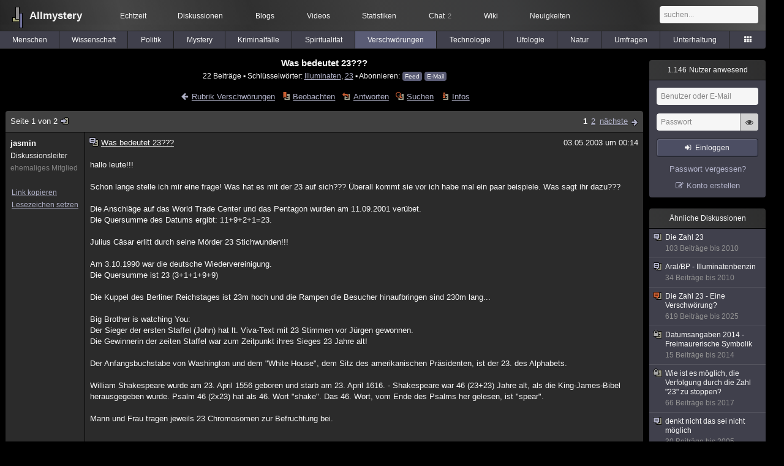

--- FILE ---
content_type: text/html; charset=utf-8
request_url: https://www.allmystery.de/themen/gg945
body_size: 13242
content:
<!DOCTYPE html>
<html lang="de" class="desktop am" data-ts="1769200739">
<head>
<title>Was bedeutet 23??? - Allmystery</title>
<meta name="keywords" content="Illuminaten, 23">
<meta name="description" content="hallo leute!!! Schon lange stelle ich mir eine frage! Was hat es mit der 23 auf sich??? Überall kommt sie vor ich habe mal ein paar beispiele. Was sagt ihr daz...">
<meta name="robots" content="index, follow">
<meta name="theme-color" content="#2b2b2b">
<link rel="preload" href="/static/allmystery22577.min.js" as="script">
<link rel="preload" href="/static/fonts/am-icons10925.woff2" as="font" type="font/woff2" crossorigin="anonymous">
<link rel="apple-touch-icon" href="/static/images/apple-touch-icon.png">
<link rel="shortcut icon" href="/static/favicon.ico" type="image/ico">
<link rel="alternate" href="android-app://de.allnetwork.allmystery/https/www.allmystery.de/themen/gg945">
<link rel="alternate" href="ios-app://475738179/https/www.allmystery.de/themen/gg945">
<link rel="search" type="application/opensearchdescription+xml" href="/static/opensearch.xml">
<link rel="alternate" type="application/atom+xml" title="Diskussion als Feed" href="/themen/rss/945">
<link rel="canonical" href="https://www.allmystery.de/themen/gg945">
<link rel="stylesheet" href="/static/allmystery22577.min.css" type="text/css">
</head>

<body class="page fl quicksearch bookmarks thread">
<header>
<div class="header">
<div id="allmystery">
<a class="heart" href="/">
<img src="/static/images/heartbeat.gif" alt="Allmystery">
</a>
<a class="attitel allmy" href="//www.allmystery.de">Allmystery</a>
</div>

<div class="topnav">
<a href="/ena/">Echtzeit</a>
<a class="hideOnMobile" href="/themen/">Diskussionen</a>
<a href="/blogs/">Blogs</a>
<a href="/videos/">Videos</a>
<a href="/stats/">Statistiken</a>
<a title="2 Mitglieder im Chat" href="/chat/" class="chat_link">Chat<span class="chat_count nice-info">2</span></a>
<a href="/wiki/">Wiki</a>
<a href="/ng/first_unread_post?thread=171758">Neuigkeiten</a>
</div>

<a class="btn btn-small mobileOnly icon-down-1 mobileCategories" href="#">Verschwörungen</a>

<div class="mobileOnly mobileLinks">
<a href="#" class="btn btn-icon-only icon-search showSearch">Suche</a>
<a href="/ng/threads_bookmarked" class="btn btn-icon-only icon-bookmark showBookmarks">Beobachtet</a>
<a href="#" class="btn btn-icon-only icon-user showSideNav sno">Konto</a>
</div>

<form class="sufu" action="/ng/search" method="get">
<input type="text" autocomplete="off" name="query" placeholder="suchen...">
</form>


</div>
<div class="tabnav">
<a href="/themen/mg" id="nav-mg" class="tab">Menschen</a>
<a href="/themen/gw" id="nav-gw" class="tab">Wissenschaft</a>
<a href="/themen/pr" id="nav-pr" class="tab">Politik</a>
<a href="/themen/mt" id="nav-mt" class="tab">Mystery</a>
<a href="/themen/km" id="nav-km" class="tab">Kriminalfälle</a>
<a href="/themen/rs" id="nav-rs" class="tab">Spiritualität</a>
<a href="/themen/gg" id="nav-gg" class="tab tabnav_selected">Verschwörungen</a>
<a href="/themen/it" id="nav-it" class="tab">Technologie</a>
<a href="/themen/uf" id="nav-uf" class="tab">Ufologie</a>
<a href="/themen/tp" id="nav-tp" class="tab">Natur</a>
<a href="/themen/vo" id="nav-vo" class="tab">Umfragen</a>
<a href="/themen/uh" id="nav-uh" class="tab">Unterhaltung</a>
<a href="#" id="tabnav-all-opener" class="icon-categories"></a>
</div>
<div class="tabnav-all">
<div>weitere Rubriken</div>
<a class="tab" id="nav-ph" href="#" data-loc="/themen/ph">Philosophie</a><a class="tab" id="nav-tr" href="#" data-loc="/themen/tr">Träume</a><a class="tab" id="nav-ue" href="#" data-loc="/themen/ue">Orte</a><a class="tab" id="nav-ma" href="#" data-loc="/themen/ma">Esoterik</a><a class="tab" id="nav-lt" href="#" data-loc="/themen/lt">Literatur</a><a class="tab" id="nav-as" href="#" data-loc="/themen/as">Astronomie</a><a class="tab" id="nav-cp" href="#" data-loc="/themen/cp">Helpdesk</a><a class="tab" id="nav-np" href="#" data-loc="/themen/np">Gruppen</a><a class="tab" id="nav-gm" href="#" data-loc="/themen/gm">Gaming</a><a class="tab" id="nav-ff" href="#" data-loc="/themen/ff">Filme</a><a class="tab" id="nav-mu" href="#" data-loc="/themen/mu">Musik</a><a class="tab" id="nav-cl" href="#" data-loc="/themen/cl">Clash</a><a class="tab" id="nav-hc" href="#" data-loc="/themen/hc">Verbesserungen</a><a class="tab" id="nav-am" href="#" data-loc="/themen/am">Allmystery</a><a class="tab" id="nav-en" href="#" data-loc="/themen/en">English</a><div>Diskussions-Übersichten</div>
<a class="tab" id="nav-visited" href="#" data-loc="/ng/threads_visited">Besucht</a><a class="tab" id="nav-part" href="#" data-loc="/ng/threads_posted">Teilgenommen</a><a class="tab" id="nav-all" href="#" data-loc="/themen/">Alle</a><a class="tab" id="nav-new" href="#" data-loc="/themen/neue">Neue</a><a class="tab" id="nav-closed" href="#" data-loc="/themen/geschlossen">Geschlossen</a><a class="tab" id="nav-exc" href="#" data-loc="/themen/lesenswert">Lesenswert</a><a class="tab" id="nav-tags" href="#" data-loc="/tags/">Schlüsselwörter</a><div class="icon-move hideOnMobile">Schiebe oft benutzte Tabs in die Navigationsleiste (<a href="#" class="reset-nav">zurücksetzen</a>).</div>
<div class="icon-move hideOnDesktop"><a href="#" class="reset-nav">zurücksetzen</a></div>

</div>
</header>

<div class="main-holder">

<div id="sftarget" class="main sno">






<h1>Was bedeutet 23???</h1>

<div class="threadInfo">
22 Beiträge<span class="hideOnMobile"> ▪ Schlüsselwörter:
<a href="/tags/Illuminaten">Illuminaten</a>, <a href="/tags/23">23</a> ▪ Abonnieren: <a class="rss" type="application/atom+xml" href="/themen/rss/945">Feed</a> <a class="rss" href="javascript:void(0)" onclick="javascript:$('#subscr-mail').toggle()">E-Mail</a>
</span>
</div>
<form action="/ng/thread_subscribers" method="post" id="subscr-mail" class="in api centered thread-end-observe" style="margin-top: 15px; display: none"><input type="hidden" name="thread" value="945"><input type="hidden" name="subscribe" value="1"><p>Bleib auf dem Laufenden und erhalte neue Beiträge in dieser Diskussion per E-Mail.</p><div class="api-message"></div><input type="text" name="email" placeholder="Deine E-Mail-Adresse" value=""><button class="btn icon-mail" type="submit">Diskussion abonnieren</button></form>

<script type="application/ld+json">{"@context":"http://schema.org","@type":"BreadcrumbList","itemListElement":[{"@type":"ListItem","position":1,"item":{"@id":"https://www.allmystery.de/themen/gg","name":"Verschwörungen"} }]}</script>


<div class="threadHeaderLinks"><a href="/themen/gg" class="icon-left icon-bordered"><span class="hideOnMobile">Rubrik Verschwörungen</span><span class="hideOnDesktop">Verschwörungen</span></a><a class="icon-thread thread-more mobileOnly" href="#" onclick="javascript:$('.categoryHeader, .moreLinks').toggleClass('displayBlock'); return false;">Mehr</a><span class="moreLinks"><a class="icon-thread thread-bookmark" href="/ng/register?req=mdis">Beobachten</a><a href="/themen/gg945-1#endOfThread" class="icon-thread thread-reply" onclick="setTimeout(function() { $('.add-new-post').trigger('focus') }, 100)">Antworten</a><a class="icon-thread thread-search" href="/ng/search?thread=945">Suchen</a><a class="icon-thread thread-infos" href="/ng/thread_overview?thread=945">Infos</a></span></div>












<div class="posts">

<div class="paginator"><a href="#" onclick="$('#page_selector_div').toggle(); $('#page_selector_div input[type=number]').focus(); return false;" class="page_selector" title="Direkt zur Seite...">Seite 1 von 2<span class="icon-thread thread-jump"></span></a><span class="paginatorLinks"><a class="pl sf pl_selected" href="/themen/gg945">1</a><a class="pl sf" href="/themen/gg945-1">2</a> <a class="page_next icon-right sf sf-pre icon-bordered" rel="next" href="/themen/gg945-1">nächste</a></span><div id="page_selector_div">Direkt zur Seite: <input type="number"> <button class="btn btn-icon-only icon-right"></button><div class="pageLastAndFirst">


<a class="page_last icon-down icon-bordered sf" href="/themen/gg945-1#id3855916">zum letzten Beitrag</a></div></div></div>


<div class="post" data-id="3855917" data-username="jasmin" id="id3855917">
<div class="finfo">
<a href="/themen/gg945#id3855917" class="nu" style="color:rgb(255, 255, 255)">jasmin</a>
<small>Diskussionsleiter</small><br><small style="color:#808080">ehemaliges Mitglied</small><br>
<br><a class="finfo_func clink" href="/themen/gg945#id3855917" data-text="https://www.allmystery.de/themen/gg945#id3855917">Link kopieren</a>
<br><a href="#" class="finfo_func add-bookmark">Lesezeichen setzen</a>
<br><br>
</div>
<div class="fbeitrag">
<h2 class="PostHead icon-thread ">Was bedeutet 23???</h2>
<span class="date" id="date_3855917" title="03.05.2003 00:14:00">
03.05.2003 um 00:14</span><br>
<div class="post-content">hallo leute!!!<br><br>Schon lange stelle ich mir eine frage! Was hat es mit der 23 auf sich??? Überall kommt sie vor ich habe mal ein paar beispiele. Was sagt ihr dazu???<br><br>Die Anschläge auf das World Trade Center und das Pentagon wurden am 11.09.2001 verübet.<br>Die Quersumme des Datums ergibt: 11+9+2+1=23.<br><br>Julius Cäsar erlitt durch seine Mörder 23 Stichwunden!!!<br><br>Am 3.10.1990 war die deutsche Wiedervereinigung.<br>Die Quersumme ist 23 (3+1+1+9+9)<br><br>Die Kuppel des Berliner Reichstages ist 23m hoch und die Rampen die Besucher hinaufbringen sind 230m lang...<br><br>Big Brother is watching You:<br>Der Sieger der ersten Staffel (John) hat lt. Viva-Text mit 23 Stimmen vor Jürgen gewonnen.<br>Die Gewinnerin der zeiten Staffel war zum Zeitpunkt ihres Sieges 23 Jahre alt!<br><br>Der Anfangsbuchstabe von Washington und dem &quot;White House&quot;, dem Sitz des amerikanischen Präsidenten, ist der 23. des Alphabets.<br><br>William Shakespeare wurde am 23. April 1556 geboren und starb am 23. April 1616. - Shakespeare war 46 (23+23) Jahre alt, als die King-James-Bibel herausgegeben wurde. Psalm 46 (2x23) hat als 46. Wort &quot;shake&quot;. Das 46. Wort, vom Ende des Psalms her gelesen, ist &quot;spear&quot;.<br><br>Mann und Frau tragen jeweils 23 Chromosomen zur Befruchtung bei.<br><br><br>ich verstehe das nicht <span class="uicon icon-baffled" title=":|">:|</span><br><br></div>
<br></div> <span class="post_links"><a href="#id3855917" onclick="melden('3855917')">melden</a></span>
</div><div class="post" data-id="3855918" data-username="Gast" id="id3855918">
<div class="finfo">
<a href="/themen/gg945#id3855918" class="nu" style="color:rgb(255, 255, 255)">Gast</a>
<small style="color:#808080">ehemaliges Mitglied</small><br>
<br><a class="finfo_func clink" href="/themen/gg945#id3855918" data-text="https://www.allmystery.de/themen/gg945#id3855918">Link kopieren</a>
<br><a href="#" class="finfo_func add-bookmark">Lesezeichen setzen</a>
<br><br>
</div>
<div class="fbeitrag">
<h2 class="PostHead icon-thread ">Was bedeutet 23???</h2>
<span class="date" id="date_3855918" title="03.05.2003 00:26:00">
03.05.2003 um 00:26</span><br>
<div class="post-content">alles Blödsinn hatten wir schon xxxxmal...<br><br>das gleiche kannst du auch mit der zahl 24,oder 25 oder 26 machen.<br><br>Glaub mir es ist so!<br><br><font size="1">Das Leben ist ein ewiges Werden.Sich für gewordenes halten heißt sich töten.</font><br><br></div>
<br></div> <span class="post_links"><a href="#id3855918" onclick="melden('3855918')">melden</a></span>
</div><div class="post" data-id="3855919" data-username="Gast" id="id3855919">
<div class="finfo">
<a href="/themen/gg945#id3855919" class="nu" style="color:rgb(255, 255, 255)">Gast</a>
<small style="color:#808080">ehemaliges Mitglied</small><br>
<br><a class="finfo_func clink" href="/themen/gg945#id3855919" data-text="https://www.allmystery.de/themen/gg945#id3855919">Link kopieren</a>
<br><a href="#" class="finfo_func add-bookmark">Lesezeichen setzen</a>
<br><br>
</div>
<div class="fbeitrag">
<h2 class="PostHead icon-thread ">Was bedeutet 23???</h2>
<span class="date" id="date_3855919" title="03.05.2003 00:31:00">
03.05.2003 um 00:31</span><br>
<div class="post-content">jasmin du hast recht rs ist schon irgendwie komisch!!!<br><br>liebe sapientia dann nenne mir doch mal eineige beispiele mit der 24; 25.... nenne mir doch mal ausschlag gebende dinge wie jasmin es getan hat!!!!!!<br><br>ich finde das thema aber sehr interressant und spannend das sind keine zufälle<br><br></div>
<br></div> <span class="post_links"><a href="#id3855919" onclick="melden('3855919')">melden</a></span>
</div><div class="post" data-id="3855920" data-username="robert" id="id3855920">
<div class="finfo">
<a href="/themen/gg945#id3855920" class="nu" style="color:rgb(255, 255, 255)">robert</a>
<small style="color:#808080">ehemaliges Mitglied</small><br>
<br><a class="finfo_func clink" href="/themen/gg945#id3855920" data-text="https://www.allmystery.de/themen/gg945#id3855920">Link kopieren</a>
<br><a href="#" class="finfo_func add-bookmark">Lesezeichen setzen</a>
<br><br>
</div>
<div class="fbeitrag">
<h2 class="PostHead icon-thread ">Was bedeutet 23???</h2>
<span class="date" id="date_3855920" title="03.05.2003 00:38:00">
03.05.2003 um 00:38</span><br>
<div class="post-content">diese frage habe ich mir auch schon oft gestellt und ich muss sagen ich komme auch auf keine antwort wohl eines der vielen f´ragen wo es nie eine antwort drauf geben wird.<br><br>aber schon komisch das die zahl 23 schon vor Chr. eine bedéutung hatte.<br><br></div>
<br></div> <span class="post_links"><a href="#id3855920" onclick="melden('3855920')">melden</a></span>
</div><div class="post" data-id="3855921" data-username="Gast" id="id3855921">
<div class="finfo">
<a href="/themen/gg945#id3855921" class="nu" style="color:rgb(255, 255, 255)">Gast</a>
<small style="color:#808080">ehemaliges Mitglied</small><br>
<br><a class="finfo_func clink" href="/themen/gg945#id3855921" data-text="https://www.allmystery.de/themen/gg945#id3855921">Link kopieren</a>
<br><a href="#" class="finfo_func add-bookmark">Lesezeichen setzen</a>
<br><br>
</div>
<div class="fbeitrag">
<h2 class="PostHead icon-thread ">Was bedeutet 23???</h2>
<span class="date" id="date_3855921" title="03.05.2003 00:41:00">
03.05.2003 um 00:41</span><br>
<div class="post-content">mein lieber lieber Manuel musst Dich nicht hinter Gast verstecken, um mich darum zu bitten.<br><br>Ich könnte jetzt zich sachen sagen,aber ich möchte es nicht ist mir zu langweilig. Aber aus allem ne Quersumme machen dann subtrahieren dann addieren klar das man irgendwann auf 23 oder sonstwas wieder kommt.<br>Ich habe mich selber damit beschäftigt und es war auch nicht böse gemeint.Aber wir haben hier einfach schon zu oft darüber gesprochen.<br>Aber ok, jetzt mal im Ernst....angenommen da sind die Iluminaten (woran ich glaube) aber warum sollten sie sich immer die 23 aussuchen?<br>Wenn es so wäre dann würde eine andere macht dahinter stecken, aber keine &quot;&quot;&quot;normalen&quot;&quot;&quot; Menschen.So um dem ganzen etwas Pfeffer zu geben, sag ich das mal einfach so.<br>Dann müsste entweder der teufel persönlich das Projekt der 23 leiten oder Mutanten haben die Erde langsam, aber sicher kolonisiert.<br>Dann ist das ganze eine &quot;Nummer&quot; zu groß für uns.<br><br><font size="1">Das Leben ist ein ewiges Werden.Sich für gewordenes halten heißt sich töten.</font><br><br></div>
<br></div> <span class="post_links"><a href="#id3855921" onclick="melden('3855921')">melden</a></span>
</div><div class="post" data-id="3855922" data-username="illu-unsinn" id="id3855922">
<div class="finfo">
<a href="/themen/gg945#id3855922" class="nu" style="color:rgb(255, 255, 255)">illu-unsinn</a>
<small style="color:#808080">ehemaliges Mitglied</small><br>
<br><a class="finfo_func clink" href="/themen/gg945#id3855922" data-text="https://www.allmystery.de/themen/gg945#id3855922">Link kopieren</a>
<br><a href="#" class="finfo_func add-bookmark">Lesezeichen setzen</a>
<br><br>
</div>
<div class="fbeitrag">
<h2 class="PostHead icon-thread ">Was bedeutet 23???</h2>
<span class="date" id="date_3855922" title="03.05.2003 01:06:00">
03.05.2003 um 01:06</span><br>
<div class="post-content">Beispiel: völlig willkürliches Datum &quot;6. Dez.&quot;:<br><br>1902: Humbert-Affäre in Frankreich<br><br>1904 Monroe-Doktrin wird von Roosevelt bekräftigt<br><br>1916: Lloyd George wird Premierminister<br><br>1917: Schiffkatastrophe in Halifax mit über 2000 Toten<br><br>1918: Deutschlands Herrschaft über Elsaß-Lothringen geht zu Ende.<br><br>1921: Einigung über Irlands Unabhängigkeit<br><br>1924: Anlauf des Dawes-Planes<br><br>1926: Hitler zweiter Band von „Mein Kampf“ veröffentlicht<br><br>1936: Einführung von „Rundfunkgebühren“<br><br>1938: Nichtangriffpakt zwischen Deutschland und Frankreich<br><br>ect.<br><br>Jedes Jahr: Nikolaus kommt<br><br><br><br>Diese Ereignisse haben sicherlich mehr weltbedeutung, als so manche der oben angeführten Ereignisse. Zu beachten ist, dass das alleine Datumsangaben sind! Würde man jetzt noch ein bischen rumrechnen (z.B. 6+12=18 und dann alle Ereignisse, die am 18. passiert sind), oder andere Begebenheiten, die mit der Zahl 6 oder 12 zu tun haben (z.B. Gott hat die Welt in 6 Tagen erschaffen, ein Jahr hat 12 Monate, etc.) dann kommt man ganz schnell auf hunderte von &quot;Merkwürdigkeiten&quot; und &quot;Verschwörungstheorien&quot;.<br><br>Vergeßt die 23. Alles kompletter Unfug...<br><br></div>
<br></div> <span class="post_links"><a href="#id3855922" onclick="melden('3855922')">melden</a></span>
</div><div class="post" data-id="3855923" data-username="Gast" id="id3855923">
<div class="finfo">
<a href="/themen/gg945#id3855923" class="nu" style="color:rgb(255, 255, 255)">Gast</a>
<small style="color:#808080">ehemaliges Mitglied</small><br>
<br><a class="finfo_func clink" href="/themen/gg945#id3855923" data-text="https://www.allmystery.de/themen/gg945#id3855923">Link kopieren</a>
<br><a href="#" class="finfo_func add-bookmark">Lesezeichen setzen</a>
<br><br>
</div>
<div class="fbeitrag">
<h2 class="PostHead icon-thread ">Was bedeutet 23???</h2>
<span class="date" id="date_3855923" title="03.05.2003 01:33:00">
03.05.2003 um 01:33</span><br>
<div class="post-content">seit offen für alles!!!!<br>allerdings ist hier eine kleine korrektur:<br>julius cäsar wurde mit 33 messerstichen erstochen nicht mit 23!!!<br>und zudem konnte der illuminatenbund nicht so früh nachgewiesen werden...<br><br><a class="atu" href="#">@illu-unsinn</a>:<br>glaub was du willst... aber wenn man keine ahnung hat so man das maul halten... versuchs mal mit teddies ausstopfen...<br><br><br>annuit coeptis 23<br><br></div>
<br></div> <span class="post_links"><a href="#id3855923" onclick="melden('3855923')">melden</a></span>
</div><div class="post" data-id="3855924" data-username="Gast" id="id3855924">
<div class="finfo">
<a href="/themen/gg945#id3855924" class="nu" style="color:rgb(255, 255, 255)">Gast</a>
<small style="color:#808080">ehemaliges Mitglied</small><br>
<br><a class="finfo_func clink" href="/themen/gg945#id3855924" data-text="https://www.allmystery.de/themen/gg945#id3855924">Link kopieren</a>
<br><a href="#" class="finfo_func add-bookmark">Lesezeichen setzen</a>
<br><br>
</div>
<div class="fbeitrag">
<h2 class="PostHead icon-thread ">Was bedeutet 23???</h2>
<span class="date" id="date_3855924" title="03.05.2003 06:41:00">
03.05.2003 um 06:41</span><br>
<div class="post-content">Herr Newcomb und Benford, lassen grüßen.<br><br></div>
<br></div> <span class="post_links"><a href="#id3855924" onclick="melden('3855924')">melden</a></span>
</div><div class="post" data-id="3855925" data-username="illu-unsinn" id="id3855925">
<div class="finfo">
<a href="/themen/gg945#id3855925" class="nu" style="color:rgb(255, 255, 255)">illu-unsinn</a>
<small style="color:#808080">ehemaliges Mitglied</small><br>
<br><a class="finfo_func clink" href="/themen/gg945#id3855925" data-text="https://www.allmystery.de/themen/gg945#id3855925">Link kopieren</a>
<br><a href="#" class="finfo_func add-bookmark">Lesezeichen setzen</a>
<br><br>
</div>
<div class="fbeitrag">
<h2 class="PostHead icon-thread ">Was bedeutet 23???</h2>
<span class="date" id="date_3855925" title="03.05.2003 10:11:00">
03.05.2003 um 10:11</span><br>
<div class="post-content"><a class="atu" href="#">@illuminatus</a><br><br>LOOOOOOL!<br><br>eine sehr gute Argumentation, Respekt. Du hast mich überzeugt! Nein wirklich, ich glaube jetzt an die Illuminaten. Außerdem werde ich jetzt auch das Maul halten und deinen tollen Tipp beim Wort nehmen und Teddies ausstopfen, da ich ja offensichtlich - wie du schon treffend bemerkt hast - keine Ahnung habe, ganz im Gegensatz zu dir, der sich selbst als &quot;Erleuchterter&quot; bezeichnet und sicherlich als Insider und Kompetenz auf diesem Gebiete Einblick hinter die Kulissen der Illuminaten hat.<br>*Heulvorlachen*<br>Wie kann man so verpeilt sein? Wenn du wenigstens inhaltlich argumentiert hättest...<br><br>Dann glaube halt weiter an deine 23 und kaufe dir einen Anti-Illuminaten-Helm, damit sie deine Gedanken nicht lesen können. Könntest du damit vielleicht mal bei mir vorbeikommen, damit ich dich auslachen kann...<br><br></div>
<br></div> <span class="post_links"><a href="#id3855925" onclick="melden('3855925')">melden</a></span>
</div><div class="post" data-id="3855926" data-username="mitreden" id="id3855926">
<div class="finfo">
<a href="/themen/gg945#id3855926" class="nu" style="color:rgb(255, 255, 255)">mitreden</a>
<small style="color:#808080">ehemaliges Mitglied</small><br>
<br><a class="finfo_func clink" href="/themen/gg945#id3855926" data-text="https://www.allmystery.de/themen/gg945#id3855926">Link kopieren</a>
<br><a href="#" class="finfo_func add-bookmark">Lesezeichen setzen</a>
<br><br>
</div>
<div class="fbeitrag">
<h2 class="PostHead icon-thread ">Was bedeutet 23???</h2>
<span class="date" id="date_3855926" title="03.05.2003 23:56:00">
03.05.2003 um 23:56</span><br>
<div class="post-content">supi,<br><br>die 23 hats voll in sich (alles schwachsinn)!!!<br>statistisch gesehen kann man für eine ganze Reihe von Zahlen Beispiele für Ereignisse von politischer Bedeutung finden.<br>Zwar will ich nicht abstreiten, dass die 23 in der Vergangenheit hier und da eine bestimmte Bedeutung hat, jedoch ist es meiner Meinung nach Schwachsinn, alle Datums von Ereignissen mit der 23 abzugleichen und Übereinstimmungen zu suchen. Laßt euch gesagt sein: statistisch gesehen läßt sich eine Menge finden...<br>Aber sagt mir doch mal bitte einer von euch Verfechtern der &quot;23&quot;, was die Verkettung der 23 mit Datums von politischen Ereignissen den Machtlogen (wie sie auch immer heissen mögen) bringen soll???<br><br></div>
<br></div> <span class="post_links"><a href="#id3855926" onclick="melden('3855926')">melden</a></span>
</div><div class="post" data-id="3855927" data-username="Gast" id="id3855927">
<div class="finfo">
<a href="/themen/gg945#id3855927" class="nu" style="color:rgb(255, 255, 255)">Gast</a>
<small style="color:#808080">ehemaliges Mitglied</small><br>
<br><a class="finfo_func clink" href="/themen/gg945#id3855927" data-text="https://www.allmystery.de/themen/gg945#id3855927">Link kopieren</a>
<br><a href="#" class="finfo_func add-bookmark">Lesezeichen setzen</a>
<br><br>
</div>
<div class="fbeitrag">
<h2 class="PostHead icon-thread ">Was bedeutet 23???</h2>
<span class="date" id="date_3855927" title="04.05.2003 10:46:00">
04.05.2003 um 10:46</span><br>
<div class="post-content">23 scheint schon mysteriös zu sein, passt aber nicht zu den oben genannten Daten und den Illuminati. Ich mein, wieso hätte der (Vorgänger-) Bund der illustren Illus das todesdatum von Shakespeare beeinflussen sollen?<br>Oder wer bei Big Brother gewinnt? <span class="uicon icon-joke" title=";)">;)</span><br>Wenn, dann würden sie es deutlicher aber trotzdem noch unbeweisbar machen. (Was weiß ich, Städte namens 23, 23 wird ein erlaubter männlicher Vorname, die nächste Mondbasis heißt 23, 100g Salami kosten ab sofort 23€)<br><span class="uicon icon-joke" title=";)">;)</span><br><br><font size="1">Hljóðs bið ek allar<br>helgar kindir,<br>meiri ok minni<br>mögu Heimdallar;<br>viltu, at ek, Valföðr!<br>vel framtelja<br>forn spjöll fíra,<br>þau er fremst um man.</font><br><br></div>
<br></div> <span class="post_links"><a href="#id3855927" onclick="melden('3855927')">melden</a></span>
</div><div class="post" data-id="3855928" data-username="Gast" id="id3855928">
<div class="finfo">
<a href="/themen/gg945#id3855928" class="nu" style="color:rgb(255, 255, 255)">Gast</a>
<small style="color:#808080">ehemaliges Mitglied</small><br>
<br><a class="finfo_func clink" href="/themen/gg945#id3855928" data-text="https://www.allmystery.de/themen/gg945#id3855928">Link kopieren</a>
<br><a href="#" class="finfo_func add-bookmark">Lesezeichen setzen</a>
<br><br>
</div>
<div class="fbeitrag">
<h2 class="PostHead icon-thread ">Was bedeutet 23???</h2>
<span class="date" id="date_3855928" title="04.05.2003 15:10:00">
04.05.2003 um 15:10</span><br>
<div class="post-content">das mit der 23 ist schon faszinierend, aber meines erachtens ziemlicher quatsch. wie schon mehrmals erwähnt, lässt sich mit mathematischen tricks aus so ziemlich jeder zahl eine 23, 666, 1947 o.ä. machen. hinzu kommt das viele sachen einfach nicht stimmen, wie das mit cäsar. und was bitte ist die &quot;King-James-Bibel&quot;? und beim erreichen des 46ten wortes kann auch geschummelt worden sein.<br><br><br><br><br>aber völlig suspekt finde ich das motiv. wenn wirklich ein geheimbund die weltherrschaft übernehmen will, was wäre wohl das schädlichste für diesen super geheimen geheimbund? genau, nämlich dass irgendjemand etwas von diesem bund erfährt. deshalb laufen die schergen die illuminaten seit jahrtausenden in der weltgeschichte herum und verteilen ihre 23. aha. sehr logisch. und wieso verteilen sie ihre 23? ich habe mal irgendwo gelesen, sie wollen damit kommunizieren. aha. noch logischer. wie soll das bitte aussehen???? illuminat 1 will, das illuminat 2 ihm vom aldi eine pizza mitbringt. nach einem vorgefertigtem code bringt illuminat 1 dafür cäsar mit 23 messerstichen um, wirft vom balkon 23 melonen auf unschuldige passanten, verursacht am 11.09.2001 einen anschlag und baut mal eben schnell 23 chromosomen in das erbgut der menschen. illuminat 2 hat nun die aufgabe, aus der zeitung, etc. alles in verbindung mit der 23 herauszufinden. dummerweise hat er von den melonen nichts mitbekommen, und bringt dem armen, enttäuschtem illuminatem 1 stattdessen ein pfund butter. hallo?????????<br><br><br><font size="1">Ich glaube nur Berichten, die ich selbst gefälscht habe<br>(hab vergessen von wem das Zitat ist)</font><br><br></div>
<br></div> <span class="post_links"><a href="#id3855928" onclick="melden('3855928')">melden</a></span>
</div><div class="post" data-id="3855929" data-username="Gast" id="id3855929">
<div class="finfo">
<a href="/themen/gg945#id3855929" class="nu" style="color:rgb(255, 255, 255)">Gast</a>
<small style="color:#808080">ehemaliges Mitglied</small><br>
<br><a class="finfo_func clink" href="/themen/gg945#id3855929" data-text="https://www.allmystery.de/themen/gg945#id3855929">Link kopieren</a>
<br><a href="#" class="finfo_func add-bookmark">Lesezeichen setzen</a>
<br><br>
</div>
<div class="fbeitrag">
<h2 class="PostHead icon-thread ">Was bedeutet 23???</h2>
<span class="date" id="date_3855929" title="04.05.2003 15:21:00">
04.05.2003 um 15:21</span><br>
<div class="post-content"><span class="uicon icon-joke" title=";)">;)</span><br>genau meine Rede...<br>entweder die Illuminati halten ihr Bestehen geheim oder sie gehn aufs ganze und nerven uns pausenlos mit ihrer Existenz. Irgendwas dazwischen ist Müll.<br><br><font size="1">Hljóðs bið ek allar<br>helgar kindir,<br>meiri ok minni<br>mögu Heimdallar;<br>viltu, at ek, Valföðr!<br>vel framtelja<br>forn spjöll fíra,<br>þau er fremst um man.</font><br><br></div>
<br></div> <span class="post_links"><a href="#id3855929" onclick="melden('3855929')">melden</a></span>
</div><div class="post" data-id="3855930" data-username="Gast" id="id3855930">
<div class="finfo">
<a href="/themen/gg945#id3855930" class="nu" style="color:rgb(255, 255, 255)">Gast</a>
<small style="color:#808080">ehemaliges Mitglied</small><br>
<br><a class="finfo_func clink" href="/themen/gg945#id3855930" data-text="https://www.allmystery.de/themen/gg945#id3855930">Link kopieren</a>
<br><a href="#" class="finfo_func add-bookmark">Lesezeichen setzen</a>
<br><br>
</div>
<div class="fbeitrag">
<h2 class="PostHead icon-thread ">Was bedeutet 23???</h2>
<span class="date" id="date_3855930" title="04.05.2003 15:30:00">
04.05.2003 um 15:30</span><br>
<div class="post-content">@ ár_ok_frithr<br><br>ist das eigentlich isländisch?<br><br><br><font size="1">Ich glaube nur Berichten, die ich selbst gefälscht habe<br>(hab vergessen von wem das Zitat ist)</font><br><br></div>
<br></div> <span class="post_links"><a href="#id3855930" onclick="melden('3855930')">melden</a></span>
</div><div class="post" data-id="3855931" data-username="Gast" id="id3855931">
<div class="finfo">
<a href="/themen/gg945#id3855931" class="nu" style="color:rgb(255, 255, 255)">Gast</a>
<small style="color:#808080">ehemaliges Mitglied</small><br>
<br><a class="finfo_func clink" href="/themen/gg945#id3855931" data-text="https://www.allmystery.de/themen/gg945#id3855931">Link kopieren</a>
<br><a href="#" class="finfo_func add-bookmark">Lesezeichen setzen</a>
<br><br>
</div>
<div class="fbeitrag">
<h2 class="PostHead icon-thread ">Was bedeutet 23???</h2>
<span class="date" id="date_3855931" title="04.05.2003 15:45:00">
04.05.2003 um 15:45</span><br>
<div class="post-content">was hat der 11.09.2001 mit der 23 zu tun??? könnt ihr alle nicht rechnen?<br>1+1+9+2+1 gibt 14!!! NICHT 23<br>ihr beweist doch selbst, dass das mit der 23 nur daher kommt, dass ihr mal so und mal so rechnet.<br><br></div>
<br></div> <span class="post_links"><a href="#id3855931" onclick="melden('3855931')">melden</a></span>
</div><div class="post" data-id="3855932" data-username="Gast" id="id3855932">
<div class="finfo">
<a href="/themen/gg945#id3855932" class="nu" style="color:rgb(255, 255, 255)">Gast</a>
<small style="color:#808080">ehemaliges Mitglied</small><br>
<br><a class="finfo_func clink" href="/themen/gg945#id3855932" data-text="https://www.allmystery.de/themen/gg945#id3855932">Link kopieren</a>
<br><a href="#" class="finfo_func add-bookmark">Lesezeichen setzen</a>
<br><br>
</div>
<div class="fbeitrag">
<h2 class="PostHead icon-thread ">Was bedeutet 23???</h2>
<span class="date" id="date_3855932" title="04.05.2003 15:54:00">
04.05.2003 um 15:54</span><br>
<div class="post-content">aber: der 6.12. ist auch kein willkürlich gewähltes datum; geschichtlich gesehen ist er sehr ereignisreich...<br><br></div>
<br></div> <span class="post_links"><a href="#id3855932" onclick="melden('3855932')">melden</a></span>
</div><div class="post" data-id="3855933" data-username="Gast" id="id3855933">
<div class="finfo">
<a href="/themen/gg945#id3855933" class="nu" style="color:rgb(255, 255, 255)">Gast</a>
<small style="color:#808080">ehemaliges Mitglied</small><br>
<br><a class="finfo_func clink" href="/themen/gg945#id3855933" data-text="https://www.allmystery.de/themen/gg945#id3855933">Link kopieren</a>
<br><a href="#" class="finfo_func add-bookmark">Lesezeichen setzen</a>
<br><br>
</div>
<div class="fbeitrag">
<h2 class="PostHead icon-thread ">Was bedeutet 23???</h2>
<span class="date" id="date_3855933" title="04.05.2003 16:00:00">
04.05.2003 um 16:00</span><br>
<div class="post-content">zu William Shakespeare:<br><br>wurde am 23. April 1556 geboren: 23.04.1556= 2+3+4+1+5+5+6=26<br>Shakespeare war 46. 46=23+23 oder 20+26 oder 9,2*5<br><br>die hysterie mit der 23 ist einfach nur das ergbenis, von leuten die im mathe unterricht nicht richtig aufgepasst haben.<br><br></div>
<br></div> <span class="post_links"><a href="#id3855933" onclick="melden('3855933')">melden</a></span>
</div><div class="post" data-id="3909715" data-username="alphawal" id="id3909715">
<div class="finfo">
<a href="/themen/gg945#id3909715" class="nu" style="color:rgb(255, 255, 255)">alphawal</a>
<small style="color:#808080">ehemaliges Mitglied</small><br>
<br><a class="finfo_func clink" href="/themen/gg945#id3909715" data-text="https://www.allmystery.de/themen/gg945#id3909715">Link kopieren</a>
<br><a href="#" class="finfo_func add-bookmark">Lesezeichen setzen</a>
<br><br>
</div>
<div class="fbeitrag">
<h2 class="PostHead icon-thread ">Was bedeutet 23???</h2>
<span class="date" id="date_3909715" title="27.03.2009 03:05:21">
27.03.2009 um 03:05</span><br>
<div class="post-content">Es wird wahrscheinlich keiner verstehen, aber es geht hier um das Grundsätzliche<br>und nicht darum obs einer von euch versteht.<br>Betrachten wir den Ausganspunkt der Untersuchung die Zahl 32.<br>Sie präsentiert das vollständige Werkzeugsset des Meisters, mit zehn Sephirot, oder auch einfach nur den ZIffern 1-10 oder manchmal moderner und besser gesagt 0-9<br>und den 22 hebräischen Buchstaben, die uns der Herr sendet um all seine Botschaften zu entschlüsseln, wenn jeder Buchstabe mit einer Zahl korreliert und die Tora der Code ist.<br>Es geht hier nicht um Prophezeiung sondern um SCHÖNHEIT, wenn es auch lange vergessen ist, was sich in diesem speziellen fall hinter dem Wort verbirgt.<br>Nun gehe der Meister der Meister durchs DAATH mit dem 23. Buchstaben!!!<br>Eure Kabbala und euer Tarort sind nur nahezu lächerliche Abformen der ursprüngliche Kunst, die Jahrtausende später entstanden. Dazu müsst ihr leider nen Rabbi sein oder mal selbständig den kleine Kasten benutzen, der euch unterscheiden sollte von anderen.<br>Im Besitz des 23. Buchstaben ist dem Meister der Meister vergönnt nun den alten Toracode neu zu öffnen und die Welt neu zu interpretieren und sieh da Gott ist wie selbstverständlich mit ihm, aber was ist das die neun nimmst du mit. (23 = 9 primzahl)<br>Und welcher Gott sieht dich so schrecklich an das du erschauerst und stirbst.<br>Tja so ergehts den Meistern der Meister, wenn sie gehen und vergessen die 9.<br>Meister des Feuers der schwarzen Magie Jehovas musst du sein um die Prüfung zu bestehen. NUN ENDECKST DU SCHÖNHEIT !<br><br>Alles andere ist ein schwächliche Abform des Eigentlichen und langweilt nur ....<br><br></div>
<br></div> <span class="post_links"><a href="#id3909715" onclick="melden('3909715')">melden</a></span>
</div><div class="post" data-id="3909717" data-username="stranger56" id="id3909717">
<div class="finfo">
<a href="/themen/gg945#id3909717" class="nu" style="color:rgb(255,255,246)">stranger56</a>
<a class="avatar" href="/mitglieder/stranger56"><img src="/static/th/users/H4xM5LRp3jx6ByoV_28577.png" alt="Profil von stranger56"></a>
<div class="finfo_user">
<span class="icon-miniallmy">dabei seit 2007</span></div>
<br><a class="finfo_func" href="/mitglieder/stranger56">Profil anzeigen</a>
<br><a class="finfo_func" href="javascript:pn('stranger56')">Private Nachricht</a>
<br><a class="finfo_func clink" href="/themen/gg945#id3909717" data-text="https://www.allmystery.de/themen/gg945#id3909717">Link kopieren</a>
<br><a href="#" class="finfo_func add-bookmark">Lesezeichen setzen</a>
<br><br>
</div>
<div class="fbeitrag">
<h2 class="PostHead icon-thread ">Was bedeutet 23???</h2>
<span class="date" id="date_3909717" title="17.04.2009 19:42:24">
17.04.2009 um 19:42</span><br>
<div class="post-content">die 23-Panikmache ist reine numberlogie. Und das die 23 mit den Illuminaten in Verbindung gebracht wird haben wir Robert Wilson und Robert Shea (den Autoren des Romans `Illuminati&#39;) zu verdanken. Und das auch nur aus Kommerz , denn den &quot;mindfuck&quot; haben sie aus der Kurzgeschichte &quot;23 Skidoo&quot;. Die war nur nicht ganz so erfolgreich wie &#39;Illuminati&quot; . Dann haben eine Menge Hobbylose Menschen den 23-Hype so verbreitet und ausgeschmückt, dass man das gesamte Ausmaß mittlerweile gar nicht mehr einfangen kann.... aber daran wird wieder Geld verdient : es wurden Filme gedreht und bücher geschrieben an denen sich jetzt mehrere millionen Menschen erfreuen.<br>Eine gute Seite hat der 23-Wahn ja : die Erkenntnis über die Manipulierbarkeit des menschlichen Geistes, der uns Wahrmachen will, die 23 sei überall.<br><br>Mfg Marcus<br><br></div>
<br></div> <span class="post_links"><a href="#id3909717" onclick="melden('3909717')">melden</a></span>
</div><div class="post" data-id="3909720" data-username="Enkidenki" id="id3909720">
<div class="finfo">
<a href="/themen/gg945#id3909720" class="nu" style="color:rgb(255,255,221)">Enkidenki</a>
<div class="finfo_user">
<span class="icon-miniallmy">dabei seit 2008</span></div>
<br><a class="finfo_func" href="/mitglieder/Enkidenki">Profil anzeigen</a>
<br><a class="finfo_func" href="javascript:pn('Enkidenki')">Private Nachricht</a>
<br><a class="finfo_func clink" href="/themen/gg945#id3909720" data-text="https://www.allmystery.de/themen/gg945#id3909720">Link kopieren</a>
<br><a href="#" class="finfo_func add-bookmark">Lesezeichen setzen</a>
<br><br>
</div>
<div class="fbeitrag">
<h2 class="PostHead icon-thread ">Was bedeutet 23???</h2>
<span class="date" id="date_3909720" title="17.04.2009 19:57:22">
17.04.2009 um 19:57</span><br>
<div class="post-content">vielleicht ist das die lösung des rätels, wikipedia sei dank <span class="uicon icon-smile" title=":)">:)</span> ?<br><br>&quot;Er starb 1830 in Gotha. In Ingolstadt erinnert heute nur noch eine Gedenktafel an dem Gebäude, in dem sich der Versammlungssaal der Illuminaten befand, an den Orden. Das Gebäude befindet sich in der Theresienstr. 23, mitten in der heutigen Fußgängerzone der Stadt.&quot;<br><br><br><a rel="noopener" class="gotoext" href="http://de.wikipedia.org/wiki/Adam_Weishaupt" target="_blank">Wikipedia: Adam Weishaupt</a><br><br></div>
<br></div> <span class="post_links"><a href="#id3909720" onclick="melden('3909720')">melden</a></span>
</div><div class="post" data-id="3909722" data-username="Enkidenki" id="id3909722">
<div class="finfo">
<a href="/themen/gg945#id3909722" class="nu" style="color:rgb(255,255,221)">Enkidenki</a>
<div class="finfo_user">
<span class="icon-miniallmy">dabei seit 2008</span></div>
<br><a class="finfo_func" href="/mitglieder/Enkidenki">Profil anzeigen</a>
<br><a class="finfo_func" href="javascript:pn('Enkidenki')">Private Nachricht</a>
<br><a class="finfo_func clink" href="/themen/gg945#id3909722" data-text="https://www.allmystery.de/themen/gg945#id3909722">Link kopieren</a>
<br><a href="#" class="finfo_func add-bookmark">Lesezeichen setzen</a>
<br><br>
</div>
<div class="fbeitrag">
<h2 class="PostHead icon-thread ">Was bedeutet 23???</h2>
<span class="date" id="date_3909722" title="17.04.2009 19:57:57">
17.04.2009 um 19:57</span><br>
<div class="post-content">ups rätsel mein ich ^^<br><br></div>
<br></div> <span class="post_links"><a href="#id3909722" onclick="melden('3909722')">melden</a></span>
</div>

<div class="paginator paginatorBottom"><a href="#" onclick="$('#page_selector_div').toggle()" class="page_selector" title="Direkt zur Seite...">Seite 1 von 2<span class="icon-thread thread-jump"></span></a><span class="paginatorLinks"><a class="pl sf pl_selected" href="/themen/gg945">1</a><a class="pl sf" href="/themen/gg945-1">2</a> <a class="page_next icon-right sf sf-pre icon-bordered" rel="next" href="/themen/gg945-1">nächste</a></span></div>

</div>
<script type="application/ld+json">
{"datePublished":"2003-05-02T22:14:00Z","interactionStatistic":{"@type":"InteractionCounter","interactionType":{"@type":"CommentAction"},"userInteractionCount":21},"comment":[{"datePublished":"2003-05-02T22:26:00Z","text":"alles Blödsinn hatten wir schon xxxxmal... das gleiche kannst du auch mit der zahl 24,oder 25 oder 26 machen. Glaub mir es ist so! Das Leben ist ein ewiges Werden.Sich für gewordenes halten heißt sich töten.","url":"https://www.allmystery.de/themen/gg945#id3855918","@type":"Comment","author":{"@type":"Person","name":"Gast","url":"https://www.allmystery.de/mitglieder/Gast"}},{"datePublished":"2003-05-02T22:31:00Z","text":"jasmin du hast recht rs ist schon irgendwie komisch!!! liebe sapientia dann nenne mir doch mal eineige beispiele mit der 24; 25.... nenne mir doch mal ausschlag gebende dinge wie jasmin es getan hat!!!!!! ich finde das thema aber sehr interressant und spannend das sind keine zufälle","url":"https://www.allmystery.de/themen/gg945#id3855919","@type":"Comment","author":{"@type":"Person","name":"Gast","url":"https://www.allmystery.de/mitglieder/Gast"}},{"datePublished":"2003-05-02T22:38:00Z","text":"diese frage habe ich mir auch schon oft gestellt und ich muss sagen ich komme auch auf keine antwort wohl eines der vielen f´ragen wo es nie eine antwort drauf geben wird. aber schon komisch das die zahl 23 schon vor Chr. eine bedéutung hatte.","url":"https://www.allmystery.de/themen/gg945#id3855920","@type":"Comment","author":{"@type":"Person","name":"robert","url":"https://www.allmystery.de/mitglieder/robert"}},{"datePublished":"2003-05-02T22:41:00Z","text":"mein lieber lieber Manuel musst Dich nicht hinter Gast verstecken, um mich darum zu bitten. Ich könnte jetzt zich sachen sagen,aber ich möchte es nicht ist mir zu langweilig. Aber aus allem ne Quersumme machen dann subtrahieren dann addieren klar das man irgendwann auf 23 oder sonstwas wieder kommt. Ich habe mich selber damit beschäftigt und es war auch nicht böse gemeint.Aber wir haben hier einfach schon zu oft darüber gesprochen. Aber ok, jetzt mal im Ernst....angenommen da sind die Iluminaten (woran ich glaube) aber warum sollten sie sich immer die 23 aussuchen? Wenn es so wäre dann würde eine andere macht dahinter stecken, aber keine \"\"\"normalen\"\"\" Menschen.So um dem ganzen etwas Pfeffer zu geben, sag ich das mal einfach so. Dann müsste entweder der teufel persönlich das Projekt der 23 leiten oder Mutanten haben die Erde langsam, aber sicher kolonisiert. Dann ist das ganze eine \"Nummer\" zu groß für uns. Das Leben ist ein ewiges Werden.Sich für gewordenes halten heißt sich töten.","url":"https://www.allmystery.de/themen/gg945#id3855921","@type":"Comment","author":{"@type":"Person","name":"Gast","url":"https://www.allmystery.de/mitglieder/Gast"}},{"datePublished":"2003-05-02T23:06:00Z","text":"Beispiel: völlig willkürliches Datum \"6. Dez.\": 1902: Humbert-Affäre in Frankreich 1904 Monroe-Doktrin wird von Roosevelt bekräftigt 1916: Lloyd George wird Premierminister 1917: Schiffkatastrophe in Halifax mit über 2000 Toten 1918: Deutschlands Herrschaft über Elsaß-Lothringen geht zu Ende. 1921: Einigung über Irlands Unabhängigkeit 1924: Anlauf des Dawes-Planes 1926: Hitler zweiter Band von „Mein Kampf“ veröffentlicht 1936: Einführung von „Rundfunkgebühren“ 1938: Nichtangriffpakt zwischen Deutschland und Frankreich ect. Jedes Jahr: Nikolaus kommt Diese Ereignisse haben sicherlich mehr weltbedeutung, als so manche der oben angeführten Ereignisse. Zu beachten ist, dass das alleine Datumsangaben sind! Würde man jetzt noch ein bischen rumrechnen (z.B. 6+12=18 und dann alle Ereignisse, die am 18. passiert sind), oder andere Begebenheiten, die mit der Zahl 6 oder 12 zu tun haben (z.B. Gott hat die Welt in 6 Tagen erschaffen, ein Jahr hat 12 Monate, etc.) dann kommt man ganz schnell auf hunderte von \"Merkwürdigkeiten\" und \"Verschwörungstheorien\". Vergeßt die 23. Alles kompletter Unfug...","url":"https://www.allmystery.de/themen/gg945#id3855922","@type":"Comment","author":{"@type":"Person","name":"illu-unsinn","url":"https://www.allmystery.de/mitglieder/illu-unsinn"}},{"datePublished":"2003-05-02T23:33:00Z","text":"seit offen für alles!!!! allerdings ist hier eine kleine korrektur: julius cäsar wurde mit 33 messerstichen erstochen nicht mit 23!!! und zudem konnte der illuminatenbund nicht so früh nachgewiesen werden... @illu-unsinn: glaub was du willst... aber wenn man keine ahnung hat so man das maul halten... versuchs mal mit teddies ausstopfen... annuit coeptis 23","url":"https://www.allmystery.de/themen/gg945#id3855923","@type":"Comment","author":{"@type":"Person","name":"Gast","url":"https://www.allmystery.de/mitglieder/Gast"}},{"datePublished":"2003-05-03T04:41:00Z","text":"Herr Newcomb und Benford, lassen grüßen.","url":"https://www.allmystery.de/themen/gg945#id3855924","@type":"Comment","author":{"@type":"Person","name":"Gast","url":"https://www.allmystery.de/mitglieder/Gast"}},{"datePublished":"2003-05-03T08:11:00Z","text":"@illuminatus LOOOOOOL! eine sehr gute Argumentation, Respekt. Du hast mich überzeugt! Nein wirklich, ich glaube jetzt an die Illuminaten. Außerdem werde ich jetzt auch das Maul halten und deinen tollen Tipp beim Wort nehmen und Teddies ausstopfen, da ich ja offensichtlich - wie du schon treffend bemerkt hast - keine Ahnung habe, ganz im Gegensatz zu dir, der sich selbst als \"Erleuchterter\" bezeichnet und sicherlich als Insider und Kompetenz auf diesem Gebiete Einblick hinter die Kulissen der Illuminaten hat. *Heulvorlachen* Wie kann man so verpeilt sein? Wenn du wenigstens inhaltlich argumentiert hättest... Dann glaube halt weiter an deine 23 und kaufe dir einen Anti-Illuminaten-Helm, damit sie deine Gedanken nicht lesen können. Könntest du damit vielleicht mal bei mir vorbeikommen, damit ich dich auslachen kann...","url":"https://www.allmystery.de/themen/gg945#id3855925","@type":"Comment","author":{"@type":"Person","name":"illu-unsinn","url":"https://www.allmystery.de/mitglieder/illu-unsinn"}},{"datePublished":"2003-05-03T21:56:00Z","text":"supi, die 23 hats voll in sich (alles schwachsinn)!!! statistisch gesehen kann man für eine ganze Reihe von Zahlen Beispiele für Ereignisse von politischer Bedeutung finden. Zwar will ich nicht abstreiten, dass die 23 in der Vergangenheit hier und da eine bestimmte Bedeutung hat, jedoch ist es meiner Meinung nach Schwachsinn, alle Datums von Ereignissen mit der 23 abzugleichen und Übereinstimmungen zu suchen. Laßt euch gesagt sein: statistisch gesehen läßt sich eine Menge finden... Aber sagt mir doch mal bitte einer von euch Verfechtern der \"23\", was die Verkettung der 23 mit Datums von politischen Ereignissen den Machtlogen (wie sie auch immer heissen mögen) bringen soll???","url":"https://www.allmystery.de/themen/gg945#id3855926","@type":"Comment","author":{"@type":"Person","name":"mitreden","url":"https://www.allmystery.de/mitglieder/mitreden"}},{"datePublished":"2003-05-04T08:46:00Z","text":"23 scheint schon mysteriös zu sein, passt aber nicht zu den oben genannten Daten und den Illuminati. Ich mein, wieso hätte der (Vorgänger-) Bund der illustren Illus das todesdatum von Shakespeare beeinflussen sollen? Oder wer bei Big Brother gewinnt? ;) Wenn, dann würden sie es deutlicher aber trotzdem noch unbeweisbar machen. (Was weiß ich, Städte namens 23, 23 wird ein erlaubter männlicher Vorname, die nächste Mondbasis heißt 23, 100g Salami kosten ab sofort 23€) ;) Hljóðs bið ek allar helgar kindir, meiri ok minni mögu Heimdallar; viltu, at ek, Valföðr! vel framtelja forn spjöll fíra, þau er fremst um man.","url":"https://www.allmystery.de/themen/gg945#id3855927","@type":"Comment","author":{"@type":"Person","name":"Gast","url":"https://www.allmystery.de/mitglieder/Gast"}},{"datePublished":"2003-05-04T13:10:00Z","text":"das mit der 23 ist schon faszinierend, aber meines erachtens ziemlicher quatsch. wie schon mehrmals erwähnt, lässt sich mit mathematischen tricks aus so ziemlich jeder zahl eine 23, 666, 1947 o.ä. machen. hinzu kommt das viele sachen einfach nicht stimmen, wie das mit cäsar. und was bitte ist die \"King-James-Bibel\"? und beim erreichen des 46ten wortes kann auch geschummelt worden sein. aber völlig suspekt finde ich das motiv. wenn wirklich ein geheimbund die weltherrschaft übernehmen will, was wäre wohl das schädlichste für diesen super geheimen geheimbund? genau, nämlich dass irgendjemand etwas von diesem bund erfährt. deshalb laufen die schergen die illuminaten seit jahrtausenden in der weltgeschichte herum und verteilen ihre 23. aha. sehr logisch. und wieso verteilen sie ihre 23? ich habe mal irgendwo gelesen, sie wollen damit kommunizieren. aha. noch logischer. wie soll das bitte aussehen???? illuminat 1 will, das illuminat 2 ihm vom aldi eine pizza mitbringt. nach einem vorgefertigtem code bringt illuminat 1 dafür cäsar mit 23 messerstichen um, wirft vom balkon 23 melonen auf unschuldige passanten, verursacht am 11.09.2001 einen anschlag und baut mal eben schnell 23 chromosomen in das erbgut der menschen. illuminat 2 hat nun die aufgabe, aus der zeitung, etc. alles in verbindung mit der 23 herauszufinden. dummerweise hat er von den melonen nichts mitbekommen, und bringt dem armen, enttäuschtem illuminatem 1 stattdessen ein pfund butter. hallo????????? Ich glaube nur Berichten, die ich selbst gefälscht habe (hab vergessen von wem das Zitat ist)","url":"https://www.allmystery.de/themen/gg945#id3855928","@type":"Comment","author":{"@type":"Person","name":"Gast","url":"https://www.allmystery.de/mitglieder/Gast"}},{"datePublished":"2003-05-04T13:21:00Z","text":";) genau meine Rede... entweder die Illuminati halten ihr Bestehen geheim oder sie gehn aufs ganze und nerven uns pausenlos mit ihrer Existenz. Irgendwas dazwischen ist Müll. Hljóðs bið ek allar helgar kindir, meiri ok minni mögu Heimdallar; viltu, at ek, Valföðr! vel framtelja forn spjöll fíra, þau er fremst um man.","url":"https://www.allmystery.de/themen/gg945#id3855929","@type":"Comment","author":{"@type":"Person","name":"Gast","url":"https://www.allmystery.de/mitglieder/Gast"}},{"datePublished":"2003-05-04T13:30:00Z","text":"@ ár_ok_frithr ist das eigentlich isländisch? Ich glaube nur Berichten, die ich selbst gefälscht habe (hab vergessen von wem das Zitat ist)","url":"https://www.allmystery.de/themen/gg945#id3855930","@type":"Comment","author":{"@type":"Person","name":"Gast","url":"https://www.allmystery.de/mitglieder/Gast"}},{"datePublished":"2003-05-04T13:45:00Z","text":"was hat der 11.09.2001 mit der 23 zu tun??? könnt ihr alle nicht rechnen? 1+1+9+2+1 gibt 14!!! NICHT 23 ihr beweist doch selbst, dass das mit der 23 nur daher kommt, dass ihr mal so und mal so rechnet.","url":"https://www.allmystery.de/themen/gg945#id3855931","@type":"Comment","author":{"@type":"Person","name":"Gast","url":"https://www.allmystery.de/mitglieder/Gast"}},{"datePublished":"2003-05-04T13:54:00Z","text":"aber: der 6.12. ist auch kein willkürlich gewähltes datum; geschichtlich gesehen ist er sehr ereignisreich...","url":"https://www.allmystery.de/themen/gg945#id3855932","@type":"Comment","author":{"@type":"Person","name":"Gast","url":"https://www.allmystery.de/mitglieder/Gast"}},{"datePublished":"2003-05-04T14:00:00Z","text":"zu William Shakespeare: wurde am 23. April 1556 geboren: 23.04.1556= 2+3+4+1+5+5+6=26 Shakespeare war 46. 46=23+23 oder 20+26 oder 9,2*5 die hysterie mit der 23 ist einfach nur das ergbenis, von leuten die im mathe unterricht nicht richtig aufgepasst haben.","url":"https://www.allmystery.de/themen/gg945#id3855933","@type":"Comment","author":{"@type":"Person","name":"Gast","url":"https://www.allmystery.de/mitglieder/Gast"}},{"datePublished":"2009-03-27T02:05:21Z","text":"Es wird wahrscheinlich keiner verstehen, aber es geht hier um das Grundsätzliche und nicht darum obs einer von euch versteht. Betrachten wir den Ausganspunkt der Untersuchung die Zahl 32. Sie präsentiert das vollständige Werkzeugsset des Meisters, mit zehn Sephirot, oder auch einfach nur den ZIffern 1-10 oder manchmal moderner und besser gesagt 0-9 und den 22 hebräischen Buchstaben, die uns der Herr sendet um all seine Botschaften zu entschlüsseln, wenn jeder Buchstabe mit einer Zahl korreliert und die Tora der Code ist. Es geht hier nicht um Prophezeiung sondern um SCHÖNHEIT, wenn es auch lange vergessen ist, was sich in diesem speziellen fall hinter dem Wort verbirgt. Nun gehe der Meister der Meister durchs DAATH mit dem 23. Buchstaben!!! Eure Kabbala und euer Tarort sind nur nahezu lächerliche Abformen der ursprüngliche Kunst, die Jahrtausende später entstanden. Dazu müsst ihr leider nen Rabbi sein oder mal selbständig den kleine Kasten benutzen, der euch unterscheiden sollte von anderen. Im Besitz des 23. Buchstaben ist dem Meister der Meister vergönnt nun den alten Toracode neu zu öffnen und die Welt neu zu interpretieren und sieh da Gott ist wie selbstverständlich mit ihm, aber was ist das die neun nimmst du mit. (23 = 9 primzahl) Und welcher Gott sieht dich so schrecklich an das du erschauerst und stirbst. Tja so ergehts den Meistern der Meister, wenn sie gehen und vergessen die 9. Meister des Feuers der schwarzen Magie Jehovas musst du sein um die Prüfung zu bestehen. NUN ENDECKST DU SCHÖNHEIT ! Alles andere ist ein schwächliche Abform des Eigentlichen und langweilt nur ....","url":"https://www.allmystery.de/themen/gg945#id3909715","@type":"Comment","author":{"@type":"Person","name":"alphawal","url":"https://www.allmystery.de/mitglieder/alphawal"}},{"datePublished":"2009-04-17T17:42:24Z","text":"die 23-Panikmache ist reine numberlogie. Und das die 23 mit den Illuminaten in Verbindung gebracht wird haben wir Robert Wilson und Robert Shea (den Autoren des Romans `Illuminati') zu verdanken. Und das auch nur aus Kommerz , denn den \"mindfuck\" haben sie aus der Kurzgeschichte \"23 Skidoo\". Die war nur nicht ganz so erfolgreich wie 'Illuminati\" . Dann haben eine Menge Hobbylose Menschen den 23-Hype so verbreitet und ausgeschmückt, dass man das gesamte Ausmaß mittlerweile gar nicht mehr einfangen kann.... aber daran wird wieder Geld verdient : es wurden Filme gedreht und bücher geschrieben an denen sich jetzt mehrere millionen Menschen erfreuen. Eine gute Seite hat der 23-Wahn ja : die Erkenntnis über die Manipulierbarkeit des menschlichen Geistes, der uns Wahrmachen will, die 23 sei überall. Mfg Marcus","url":"https://www.allmystery.de/themen/gg945#id3909717","@type":"Comment","author":{"@type":"Person","name":"stranger56","url":"https://www.allmystery.de/mitglieder/stranger56"}},{"datePublished":"2009-04-17T17:57:22Z","text":"vielleicht ist das die lösung des rätels, wikipedia sei dank :) ? \"Er starb 1830 in Gotha. In Ingolstadt erinnert heute nur noch eine Gedenktafel an dem Gebäude, in dem sich der Versammlungssaal der Illuminaten befand, an den Orden. Das Gebäude befindet sich in der Theresienstr. 23, mitten in der heutigen Fußgängerzone der Stadt.\" Wikipedia: Adam Weishaupt","url":"https://www.allmystery.de/themen/gg945#id3909720","@type":"Comment","author":{"@type":"Person","name":"Enkidenki","url":"https://www.allmystery.de/mitglieder/Enkidenki"}},{"datePublished":"2009-04-17T17:57:57Z","text":"ups rätsel mein ich ^^","url":"https://www.allmystery.de/themen/gg945#id3909722","@type":"Comment","author":{"@type":"Person","name":"Enkidenki","url":"https://www.allmystery.de/mitglieder/Enkidenki"}}],"@context":"https://schema.org","url":"https://www.allmystery.de/themen/gg945","@type":"DiscussionForumPosting","text":"hallo leute!!! Schon lange stelle ich mir eine frage! Was hat es mit der 23 auf sich??? Überall kommt sie vor ich habe mal ein paar beispiele. Was sagt ihr dazu??? Die Anschläge auf das World Trade Center und das Pentagon wurden am 11.09.2001 verübet. Die Quersumme des Datums ergibt: 11+9+2+1=23. Julius Cäsar erlitt durch seine Mörder 23 Stichwunden!!! Am 3.10.1990 war die deutsche Wiedervereinigung. Die Quersumme ist 23 (3+1+1+9+9) Die Kuppel des Berliner Reichstages ist 23m hoch und die Rampen die Besucher hinaufbringen sind 230m lang... Big Brother is watching You: Der Sieger der ersten Staffel (John) hat lt. Viva-Text mit 23 Stimmen vor Jürgen gewonnen. Die Gewinnerin der zeiten Staffel war zum Zeitpunkt ihres Sieges 23 Jahre alt! Der Anfangsbuchstabe von Washington und dem \"White House\", dem Sitz des amerikanischen Präsidenten, ist der 23. des Alphabets. William Shakespeare wurde am 23. April 1556 geboren und starb am 23. April 1616. - Shakespeare war 46 (23+23) Jahre alt, als die King-James-Bibel herausgegeben wurde. Psalm 46 (2x23) hat als 46. Wort \"shake\". Das 46. Wort, vom Ende des Psalms her gelesen, ist \"spear\". Mann und Frau tragen jeweils 23 Chromosomen zur Befruchtung bei. ich verstehe das nicht :|","headline":"Was bedeutet 23???","author":{"@type":"Person","name":"jasmin","url":"https://www.allmystery.de/mitglieder/jasmin"}}
</script>

</div>

<div class="infoleiste sno">
<div class="infoholder">




<div class="mcell-box">
<a class="mcell" href="/stats/"><span class="m_count aside-ucount odometer">1.146</span> Nutzer anwesend</a>
<div class="mcell_inhalt">
<form method="post" action="/ng/login" class="api" data-success="reload" data-cookie-check="true">
<div class="api-message"></div>
<input type="text" name="user" placeholder="Benutzer oder E-Mail" class="no_at_complete" autocomplete="username">
<div class="Password-Holder"><input name="password" type="password" placeholder="Passwort" autocomplete="current-password"><a href="#" class="icon-eye toggle-password" title="Passwort anzeigen" tabindex="-1"></a></div>
<button class="btn btn-small icon-login" data-type="submit">Einloggen</button>
</form>
<a class="aside-register" href="/reset" title="Passwort vergessen?" tabindex="-1">Passwort vergessen?</a>
<a class="icon-edit aside-register" href="/register/">Konto erstellen</a>
</div>
</div>



<div class="mcell-box">
<div class="mcell">Ähnliche Diskussionen</div>
<div class="mcell_inhalt unread-bookmarks">
<a href="/themen/gg1849" data-log="rel-1849"><i class="icon-thread"></i>Die Zahl 23<div class="related-thread-ts">103 Beiträge bis 2010</div></a>
<a href="/themen/gg64259" data-log="rel-64259"><i class="icon-thread"></i>Aral/BP - Illuminatenbenzin<div class="related-thread-ts">34 Beiträge bis 2010</div></a>
<a href="/themen/gg37414" data-log="rel-37414"><i class="icon-thread thread-hot"></i>Die Zahl 23 - Eine Verschwörung?<div class="related-thread-ts">619 Beiträge bis 2025</div></a>
<a href="/themen/gg109854" data-log="rel-109854"><i class="icon-thread thread-closed"></i>Datumsangaben 2014 - Freimaurerische Symbolik<div class="related-thread-ts">15 Beiträge bis 2014</div></a>
<a href="/themen/uh124539" data-log="rel-124539"><i class="icon-thread thread-closed"></i>Wie ist es möglich, die Verfolgung durch die Zahl &quot;23&quot; zu stoppen?<div class="related-thread-ts">66 Beiträge bis 2017</div></a>
<a href="/themen/gg10463" data-log="rel-10463"><i class="icon-thread"></i>denkt nicht das sei nicht möglich<div class="related-thread-ts">30 Beiträge bis 2005</div></a>
<a href="/themen/gg5114" data-log="rel-5114"><i class="icon-thread"></i>23=Werbung?<div class="related-thread-ts">37 Beiträge bis 2009</div></a>

</div>
</div>




</div>
</div>

</div>

<div class="footer">
<a href="/static/impressum/">Impressum &amp; Datenschutz</a> | <a href="/static/regeln/">Regeln</a><span class="hideOnMobile"> | <a href="/ng/switch_site?mobile=1">Mobil-Version</a><a href="#" onclick="$(window).scrollTop(0); return false" class="ToTop icon-up"></a></span><span class="hideOnDesktop"> | <a href="/ng/switch_site?desktop=1">Desktop-Version</a></span>
</div>

<script>allmystery.data = {"lastPostID":3855916,"page":0,"url":"\/themen\/gg945","category":"gg","threadID":945,"lastPage":1}</script>

<script src="/static/allmystery22577.min.js"></script>


<div id="cmp-container"></div>
</body>
</html>
